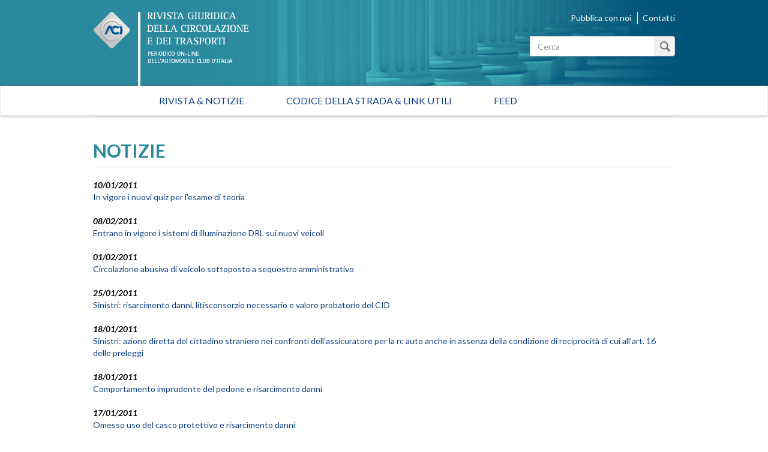

--- FILE ---
content_type: text/html; charset=utf-8
request_url: https://rivistagiuridica.aci.it/notizie/pagina/96.html?cHash___=&cHash=66ec0b066214a15021bde990a2a95b00
body_size: 39331
content:
<!DOCTYPE html>
<html lang="it">
<head>

<meta charset="utf-8">
<!-- 
	This website is powered by TYPO3 - inspiring people to share!
	TYPO3 is a free open source Content Management Framework initially created by Kasper Skaarhoj and licensed under GNU/GPL.
	TYPO3 is copyright 1998-2017 of Kasper Skaarhoj. Extensions are copyright of their respective owners.
	Information and contribution at http://typo3.org/
-->

<base href="https://rivistagiuridica.aci.it/">

<title>Notizie - Rivista giuridica</title>
<meta name="generator" content="TYPO3 CMS">
<meta name="viewport" content="width=device-width, initial-scale=1, maximum-scale=1, user-scalable=no">


<link rel="stylesheet" type="text/css" href="typo3conf/ext/news/Resources/Public/Css/news-basic.css?1447091881" media="all">
<link rel="stylesheet" type="text/css" href="typo3temp/stylesheet_15e32f16ab.css?1457021009" media="all">
<link rel="stylesheet" type="text/css" href="https://fonts.googleapis.com/css?family=Lato:400,400italic,700italic,700" media="all">
<link rel="stylesheet" type="text/css" href="fileadmin/themes/rivistagiuridica.v1/src/css/bootstrap.min.css?1454085472" media="all">
<link rel="stylesheet" type="text/css" href="fileadmin/themes/rivistagiuridica.v1/src/css/style.css?1457004368" media="all">
<link rel="stylesheet" type="text/css" href="fileadmin/themes/rivistagiuridica.v1/src/css/print.css?1454085472" media="all">


<!--[if lte IE 9]><script src="fileadmin/themes/rivistagiuridica.v1/src/lib/html5shiv/dist/html5shiv.js?1454085470" type="text/javascript"></script><![endif] -->
<!--[if lte IE 9]><script src="fileadmin/themes/rivistagiuridica.v1/src/lib/respond/dest/respond.src.js?1454085471" type="text/javascript"></script><![endif] -->
<!--[if lte IE 9]><script src="fileadmin/themes/rivistagiuridica.v1/src/lib/es5-shim/es5-shim.js?1454085471" type="text/javascript"></script><![endif] -->
<!--[if lte IE 9]><script src="fileadmin/themes/rivistagiuridica.v1/src/lib/json3/lib/json3.js?1454085471" type="text/javascript"></script><![endif] -->



<link rel="prev" href="notizie/pagina/95.html?cHash___=&amp;cHash=afd9c5054e4c92ba25ab48c9846c69d1" />
<link rel="next" href="notizie/pagina/97.html?cHash___=&amp;cHash=99f807c6731345cc27f215b16f89de07" />
<link rel="alternate" type="application/rss+xml" title="Rivista Giuridica - Ultime notizie" href="news-feed/rss.xml" />

  
<meta name="DC.title" content="Notizie">
<meta http-equiv="content-language" content="it">
<meta name="DC.Language" scheme="NISOZ39.50" content="it">
<meta name="date" content="2016-02-26T11:56:12+01:00">
<meta name="DC.date" content="2016-02-26T11:56:12+01:00">
<meta name="robots" content="index,follow">
<link rel="start" href="http://rivistagiuridica.aci.it/?no_cache=1">
<link rel="up" href="http://rivistagiuridica.aci.it/?no_cache=1">
<link rel="canonical" href="http://rivistagiuridica.aci.it/notizie/pagina/96.html?cHash___=&amp;cHash=66ec0b066214a15021bde990a2a95b00">
</head>
<body>


<header>
  <div class="container">
    <div class="header">
      <div class="row">  
        <div class="col-md-9">
          <div class="logo">
            <a href="/?no_cache=1">&nbsp;</a>
          </div>          
        </div><!-- /.col-md-9 -->
        <div class="col-md-3">
          <ul class="menu_header list-inline"> 
            <li><a href="pubblica-con-noi.html">Pubblica con noi</a></li>            
            <li><a href="contatti.html">Contatti</a></li>            
          </ul>  

                   
          <form method="get" id="formSearchBox" action="risultato-della-ricerca.html?no_cache=1&amp;tx_rgdocuments_rgs%5Baction%5D=search&amp;tx_rgdocuments_rgs%5Bcontroller%5D=Document&amp;cHash=74eefa7a59e6ac4013fcecb486e061ca">
<div>
<input type="hidden" name="tx_rgdocuments_rgs[__referrer][@extension]" value="RgDocuments" />
<input type="hidden" name="tx_rgdocuments_rgs[__referrer][@vendor]" value="Rg" />
<input type="hidden" name="tx_rgdocuments_rgs[__referrer][@controller]" value="Document" />
<input type="hidden" name="tx_rgdocuments_rgs[__referrer][@action]" value="searchBox" />
<input type="hidden" name="tx_rgdocuments_rgs[__referrer][arguments]" value="YTowOnt9307a12b8fe92227e3fbc4ab1462b28e6a66fa9e7" />
<input type="hidden" name="tx_rgdocuments_rgs[__referrer][@request]" value="a:4:{s:10:&quot;@extension&quot;;s:11:&quot;RgDocuments&quot;;s:11:&quot;@controller&quot;;s:8:&quot;Document&quot;;s:7:&quot;@action&quot;;s:9:&quot;searchBox&quot;;s:7:&quot;@vendor&quot;;s:2:&quot;Rg&quot;;}251f4ae7d670157fd2224e656723202ea6257c06" />
<input type="hidden" name="tx_rgdocuments_rgs[__trustedProperties]" value="a:2:{s:7:&quot;keyword&quot;;i:1;s:6:&quot;search&quot;;i:1;}35a6b683a148f5a2b236f2c295f6444fe70ebbcc" />
</div>

  <div class="input-group">
    
    <label for="keyword" class="hidden">Testo da cercare</label>
    <input placeholder="Cerca" class="form-control" id="keyword" type="text" name="tx_rgdocuments_rgs[keyword]" />
    <span class="input-group-btn">
      <button class="btn btn-default btn_magnify" type="submit" name="tx_rgdocuments_rgs[search]" value="Cerca">&nbsp;</button> 
    </span>
  </div>
</form> 


          <span id="top">&nbsp;</span>          
        </div><!-- /.col-md-6 -->
      </div><!-- /row -->
    </div><!-- /.header -->
  </div><!-- /.container -->
</header>


<nav class="navbar navbar-default" role="navigation"><div class="navbar-header"><button type="button" class="navbar-toggle" data-toggle="collapse" data-target="#mainnavbar"><span class="icon-bar"></span><span class="icon-bar"></span><span class="icon-bar"></span></button><a class="navbar-brand visible-xs" href="#">Menu</a></div><div class="container"><div class="row"><div class="col-md-12 col-sm-12"><div class="collapse navbar-collapse" id="mainnavbar"><ul class="nav navbar-nav"><li><a href="/?no_cache=1" title="Home">Rivista & Notizie</a></li><li><a href="codice-della-strada-link-utili.html">Codice della strada & Link utili</a></li><li><a href="feed.html">Feed</a></li></ul></div></div></div></div></nav>

         
  <div class="container">
    <div class="row">
      <div class="col-md-12">
        
      </div><!-- /.col-md-12 -->                      
    </div><!-- /.row -->    
    <div class="row border_top">
      <div class="col-md-12">
        <main>
          <div class="titolo_pagina"></div>
          


	


<div class="news">
	
  
      <div class="news">
        <h2>NOTIZIE</h2>                    
        <ul class="list-unstyled news-list pad_t_20">       
          
              




                
                  <li><!--
=====================
Partials/List/Item.html
-->


<div class="article articletype-0" itemscope="itemscope" itemtype="http://schema.org/Article">
  
  
  <!-- date -->
  <span class="date">
    <time datetime="2011-01-10">
      10/01/2011
      <meta itemprop="datePublished" content="2011-01-10" />
    </time>
  </span>
  
  <!-- header -->
  <a title="In vigore i nuovi quiz per l'esame di teoria" href="notizie/dettaglio/in-vigore-i-nuovi-quiz-per-lesame-di-teoria.html">
    <span itemprop="headline">In vigore i nuovi quiz per l'esame di teoria</span>
  </a>        
  
  
  
      
      
          
              <!-- ***** nascosto *****-->
              <div class="news-img-wrap hide">
                <a title="In vigore i nuovi quiz per l'esame di teoria" href="notizie/dettaglio/in-vigore-i-nuovi-quiz-per-lesame-di-teoria.html">
                  <span class="no-media-element">
                    <img src="typo3conf/ext/news/Resources/Public/Images/dummy-preview-image.png" width="128" height="128" alt="" />
                  </span>
                </a>
              </div>
            
        
      
    
  
  
  <!-- teaser ***** nascosto ***** -->
  <div class="teaser-text hide">
    
        <div itemprop="description"><p>A partire dal 3 gennaio 2011 saranno operativi i nuovi quiz per la parte teorica dell'esame per conseguire&nbsp;la patente di guida (cat. A e B). Le novità più rilevanti sono l'estensione a 40 quesiti, con il conseguimento dell'idoneità per un minimo di 36 risposte esatte, e la traduzione limitata solo...</p></div>
      
    
    <a class="more" title="In vigore i nuovi quiz per l'esame di teoria" href="notizie/dettaglio/in-vigore-i-nuovi-quiz-per-lesame-di-teoria.html">
      Continua...
    </a>
  </div>
  
  <!-- footer information ***** nascosto ***** -->
  <div class="footer hide">
    <p>
      <!-- date -->
      <span class="news-list-date">
        <time datetime="2011-01-10">
          10/01/2011
          <meta itemprop="datePublished" content="2011-01-10" />
        </time>
      </span>
      
      
      
      
      
      <!-- author -->
      
    </p>
  </div>
</div>
</li>
                
                  <li><!--
=====================
Partials/List/Item.html
-->


<div class="article articletype-0" itemscope="itemscope" itemtype="http://schema.org/Article">
  
  
  <!-- date -->
  <span class="date">
    <time datetime="2011-02-08">
      08/02/2011
      <meta itemprop="datePublished" content="2011-02-08" />
    </time>
  </span>
  
  <!-- header -->
  <a title="Entrano in vigore i sistemi di illuminazione DRL sui nuovi veicoli " href="notizie/dettaglio/entrano-in-vigore-i-sistemi-di-illuminazione-drl-sui-nuovi-veicoli.html">
    <span itemprop="headline">Entrano in vigore i sistemi di illuminazione DRL sui nuovi veicoli </span>
  </a>        
  
  
  
      
      
          
              <!-- ***** nascosto *****-->
              <div class="news-img-wrap hide">
                <a title="Entrano in vigore i sistemi di illuminazione DRL sui nuovi veicoli " href="notizie/dettaglio/entrano-in-vigore-i-sistemi-di-illuminazione-drl-sui-nuovi-veicoli.html">
                  <span class="no-media-element">
                    <img src="typo3conf/ext/news/Resources/Public/Images/dummy-preview-image.png" width="128" height="128" alt="" />
                  </span>
                </a>
              </div>
            
        
      
    
  
  
  <!-- teaser ***** nascosto ***** -->
  <div class="teaser-text hide">
    
        <div itemprop="description"><p>Dal 7 febbraio 2011, per effetto delle disposizioni della direttiva 2008/89/CE, saranno obbligatori su tutti i veicoli di nuova omologazione&nbsp;i dispositivi di illuminazione DRL (Daytime Running Lights), ovvero, i fari&nbsp;che si accendono in automatico all'avvio del motore. A partire, invece, dal 7...</p></div>
      
    
    <a class="more" title="Entrano in vigore i sistemi di illuminazione DRL sui nuovi veicoli " href="notizie/dettaglio/entrano-in-vigore-i-sistemi-di-illuminazione-drl-sui-nuovi-veicoli.html">
      Continua...
    </a>
  </div>
  
  <!-- footer information ***** nascosto ***** -->
  <div class="footer hide">
    <p>
      <!-- date -->
      <span class="news-list-date">
        <time datetime="2011-02-08">
          08/02/2011
          <meta itemprop="datePublished" content="2011-02-08" />
        </time>
      </span>
      
      
      
      
      
      <!-- author -->
      
    </p>
  </div>
</div>
</li>
                
                  <li><!--
=====================
Partials/List/Item.html
-->


<div class="article articletype-0" itemscope="itemscope" itemtype="http://schema.org/Article">
  
  
  <!-- date -->
  <span class="date">
    <time datetime="2011-02-01">
      01/02/2011
      <meta itemprop="datePublished" content="2011-02-01" />
    </time>
  </span>
  
  <!-- header -->
  <a title="Circolazione abusiva di veicolo sottoposto a sequestro amministrativo" href="notizie/dettaglio/circolazione-abusiva-di-veicolo-sottoposto-a-sequestro-amministrativo.html">
    <span itemprop="headline">Circolazione abusiva di veicolo sottoposto a sequestro amministrativo</span>
  </a>        
  
  
  
      
      
          
              <!-- ***** nascosto *****-->
              <div class="news-img-wrap hide">
                <a title="Circolazione abusiva di veicolo sottoposto a sequestro amministrativo" href="notizie/dettaglio/circolazione-abusiva-di-veicolo-sottoposto-a-sequestro-amministrativo.html">
                  <span class="no-media-element">
                    <img src="typo3conf/ext/news/Resources/Public/Images/dummy-preview-image.png" width="128" height="128" alt="" />
                  </span>
                </a>
              </div>
            
        
      
    
  
  
  <!-- teaser ***** nascosto ***** -->
  <div class="teaser-text hide">
    
        <div itemprop="description"><p>Il custode o il proprietario di un veicolo sottoposto a sequestro amministrativo, sorpreso a circolare abusivamente con il veicolo stesso durante il periodo in cui questo è assoggettato al vincolo di indisponibilità, risponde solo dell’illecito amministrativo di cui all’art. 213 c.s., comma 4, e non...</p></div>
      
    
    <a class="more" title="Circolazione abusiva di veicolo sottoposto a sequestro amministrativo" href="notizie/dettaglio/circolazione-abusiva-di-veicolo-sottoposto-a-sequestro-amministrativo.html">
      Continua...
    </a>
  </div>
  
  <!-- footer information ***** nascosto ***** -->
  <div class="footer hide">
    <p>
      <!-- date -->
      <span class="news-list-date">
        <time datetime="2011-02-01">
          01/02/2011
          <meta itemprop="datePublished" content="2011-02-01" />
        </time>
      </span>
      
      
      
      
      
      <!-- author -->
      
    </p>
  </div>
</div>
</li>
                
                  <li><!--
=====================
Partials/List/Item.html
-->


<div class="article articletype-0" itemscope="itemscope" itemtype="http://schema.org/Article">
  
  
  <!-- date -->
  <span class="date">
    <time datetime="2011-01-25">
      25/01/2011
      <meta itemprop="datePublished" content="2011-01-25" />
    </time>
  </span>
  
  <!-- header -->
  <a title="Sinistri: risarcimento danni, litisconsorzio necessario e valore probatorio del CID" href="notizie/dettaglio/sinistri-risarcimento-danni-litisconsorzio-necessario-e-valore-probatorio-del-cid.html">
    <span itemprop="headline">Sinistri: risarcimento danni, litisconsorzio necessario e valore probatorio del CID</span>
  </a>        
  
  
  
      
      
          
              <!-- ***** nascosto *****-->
              <div class="news-img-wrap hide">
                <a title="Sinistri: risarcimento danni, litisconsorzio necessario e valore probatorio del CID" href="notizie/dettaglio/sinistri-risarcimento-danni-litisconsorzio-necessario-e-valore-probatorio-del-cid.html">
                  <span class="no-media-element">
                    <img src="typo3conf/ext/news/Resources/Public/Images/dummy-preview-image.png" width="128" height="128" alt="" />
                  </span>
                </a>
              </div>
            
        
      
    
  
  
  <!-- teaser ***** nascosto ***** -->
  <div class="teaser-text hide">
    
        <div itemprop="description"><p>Nel giudizio promosso, per il risarcimento dei danni subiti in un incidente stradale, nei confronti dell’assicuratore per la rc auto, le dichiarazioni confessorie rese dal responsabile del danno, proprietario del veicolo assicurato e litisconsorte necessario, contenute nel modulo di constatazione...</p></div>
      
    
    <a class="more" title="Sinistri: risarcimento danni, litisconsorzio necessario e valore probatorio del CID" href="notizie/dettaglio/sinistri-risarcimento-danni-litisconsorzio-necessario-e-valore-probatorio-del-cid.html">
      Continua...
    </a>
  </div>
  
  <!-- footer information ***** nascosto ***** -->
  <div class="footer hide">
    <p>
      <!-- date -->
      <span class="news-list-date">
        <time datetime="2011-01-25">
          25/01/2011
          <meta itemprop="datePublished" content="2011-01-25" />
        </time>
      </span>
      
      
      
      
      
      <!-- author -->
      
    </p>
  </div>
</div>
</li>
                
                  <li><!--
=====================
Partials/List/Item.html
-->


<div class="article articletype-0" itemscope="itemscope" itemtype="http://schema.org/Article">
  
  
  <!-- date -->
  <span class="date">
    <time datetime="2011-01-18">
      18/01/2011
      <meta itemprop="datePublished" content="2011-01-18" />
    </time>
  </span>
  
  <!-- header -->
  <a title="Sinistri: azione diretta del cittadino straniero nei confronti dell’assicuratore per la rc auto anche in assenza della condizione di reciprocità di cui all’art. 16 delle preleggi " href="notizie/dettaglio/sinistri-azione-diretta-del-cittadino-straniero-nei-confronti-dellassicuratore-per-la-rc-auto-anche-in-assenza-della-condizione-di-reciprocita-di-cui-allart-16-delle-preleggi.html">
    <span itemprop="headline">Sinistri: azione diretta del cittadino straniero nei confronti dell’assicuratore per la rc auto anche in assenza della condizione di reciprocità di cui all’art. 16 delle preleggi </span>
  </a>        
  
  
  
      
      
          
              <!-- ***** nascosto *****-->
              <div class="news-img-wrap hide">
                <a title="Sinistri: azione diretta del cittadino straniero nei confronti dell’assicuratore per la rc auto anche in assenza della condizione di reciprocità di cui all’art. 16 delle preleggi " href="notizie/dettaglio/sinistri-azione-diretta-del-cittadino-straniero-nei-confronti-dellassicuratore-per-la-rc-auto-anche-in-assenza-della-condizione-di-reciprocita-di-cui-allart-16-delle-preleggi.html">
                  <span class="no-media-element">
                    <img src="typo3conf/ext/news/Resources/Public/Images/dummy-preview-image.png" width="128" height="128" alt="" />
                  </span>
                </a>
              </div>
            
        
      
    
  
  
  <!-- teaser ***** nascosto ***** -->
  <div class="teaser-text hide">
    
        <div itemprop="description"><p>In caso di incidente stradale, il cittadino straniero può agire per il risarcimento dei danni subiti in conseguenza della lesione di diritti inviolabili della persona non solo nei confronti del danneggiante ma anche direttamente nei confronti dell’assicuratore o, nei casi previsti dalla legge, del...</p></div>
      
    
    <a class="more" title="Sinistri: azione diretta del cittadino straniero nei confronti dell’assicuratore per la rc auto anche in assenza della condizione di reciprocità di cui all’art. 16 delle preleggi " href="notizie/dettaglio/sinistri-azione-diretta-del-cittadino-straniero-nei-confronti-dellassicuratore-per-la-rc-auto-anche-in-assenza-della-condizione-di-reciprocita-di-cui-allart-16-delle-preleggi.html">
      Continua...
    </a>
  </div>
  
  <!-- footer information ***** nascosto ***** -->
  <div class="footer hide">
    <p>
      <!-- date -->
      <span class="news-list-date">
        <time datetime="2011-01-18">
          18/01/2011
          <meta itemprop="datePublished" content="2011-01-18" />
        </time>
      </span>
      
      
      
      
      
      <!-- author -->
      
    </p>
  </div>
</div>
</li>
                
                  <li><!--
=====================
Partials/List/Item.html
-->


<div class="article articletype-0" itemscope="itemscope" itemtype="http://schema.org/Article">
  
  
  <!-- date -->
  <span class="date">
    <time datetime="2011-01-18">
      18/01/2011
      <meta itemprop="datePublished" content="2011-01-18" />
    </time>
  </span>
  
  <!-- header -->
  <a title="Comportamento imprudente del pedone e risarcimento danni" href="notizie/dettaglio/comportamento-imprudente-del-pedone-e-risarcimento-danni.html">
    <span itemprop="headline">Comportamento imprudente del pedone e risarcimento danni</span>
  </a>        
  
  
  
      
      
          
              <!-- ***** nascosto *****-->
              <div class="news-img-wrap hide">
                <a title="Comportamento imprudente del pedone e risarcimento danni" href="notizie/dettaglio/comportamento-imprudente-del-pedone-e-risarcimento-danni.html">
                  <span class="no-media-element">
                    <img src="typo3conf/ext/news/Resources/Public/Images/dummy-preview-image.png" width="128" height="128" alt="" />
                  </span>
                </a>
              </div>
            
        
      
    
  
  
  <!-- teaser ***** nascosto ***** -->
  <div class="teaser-text hide">
    
        <div itemprop="description"><p>Ai fini del risarcimento dei danni subiti dai familiari di un pedone deceduto dopo essere stato investito mentre attraversava la strada, nessuna responsabilità può essere ascritta al conducente del veicolo se il comportamento del pedone è stato del tutto imprevedibile.<br />Lo ha stabilito la Corte di...</p></div>
      
    
    <a class="more" title="Comportamento imprudente del pedone e risarcimento danni" href="notizie/dettaglio/comportamento-imprudente-del-pedone-e-risarcimento-danni.html">
      Continua...
    </a>
  </div>
  
  <!-- footer information ***** nascosto ***** -->
  <div class="footer hide">
    <p>
      <!-- date -->
      <span class="news-list-date">
        <time datetime="2011-01-18">
          18/01/2011
          <meta itemprop="datePublished" content="2011-01-18" />
        </time>
      </span>
      
      
      
      
      
      <!-- author -->
      
    </p>
  </div>
</div>
</li>
                
                  <li><!--
=====================
Partials/List/Item.html
-->


<div class="article articletype-0" itemscope="itemscope" itemtype="http://schema.org/Article">
  
  
  <!-- date -->
  <span class="date">
    <time datetime="2011-01-17">
      17/01/2011
      <meta itemprop="datePublished" content="2011-01-17" />
    </time>
  </span>
  
  <!-- header -->
  <a title="Omesso uso del casco protettivo e risarcimento danni" href="notizie/dettaglio/omesso-uso-del-casco-protettivo-e-risarcimento-danni.html">
    <span itemprop="headline">Omesso uso del casco protettivo e risarcimento danni</span>
  </a>        
  
  
  
      
      
          
              <!-- ***** nascosto *****-->
              <div class="news-img-wrap hide">
                <a title="Omesso uso del casco protettivo e risarcimento danni" href="notizie/dettaglio/omesso-uso-del-casco-protettivo-e-risarcimento-danni.html">
                  <span class="no-media-element">
                    <img src="typo3conf/ext/news/Resources/Public/Images/dummy-preview-image.png" width="128" height="128" alt="" />
                  </span>
                </a>
              </div>
            
        
      
    
  
  
  <!-- teaser ***** nascosto ***** -->
  <div class="teaser-text hide">
    
        <div itemprop="description"><p>Ai fini del risarcimento dei danni subiti dai familiari di un motociclista deceduto in conseguenza di un incidente stradale, se il giudice accerta che l’omesso uso del casco protettivo ha causalmente concorso alla produzione del danno, il risarcimento può essere ridotto in considerazione della...</p></div>
      
    
    <a class="more" title="Omesso uso del casco protettivo e risarcimento danni" href="notizie/dettaglio/omesso-uso-del-casco-protettivo-e-risarcimento-danni.html">
      Continua...
    </a>
  </div>
  
  <!-- footer information ***** nascosto ***** -->
  <div class="footer hide">
    <p>
      <!-- date -->
      <span class="news-list-date">
        <time datetime="2011-01-17">
          17/01/2011
          <meta itemprop="datePublished" content="2011-01-17" />
        </time>
      </span>
      
      
      
      
      
      <!-- author -->
      
    </p>
  </div>
</div>
</li>
                
                  <li><!--
=====================
Partials/List/Item.html
-->


<div class="article articletype-0" itemscope="itemscope" itemtype="http://schema.org/Article">
  
  
  <!-- date -->
  <span class="date">
    <time datetime="2011-01-10">
      10/01/2011
      <meta itemprop="datePublished" content="2011-01-10" />
    </time>
  </span>
  
  <!-- header -->
  <a title="Nuovi disegni di legge" href="notizie/dettaglio/nuovi-disegni-di-legge-21.html">
    <span itemprop="headline">Nuovi disegni di legge</span>
  </a>        
  
  
  
      
      
          
              <!-- ***** nascosto *****-->
              <div class="news-img-wrap hide">
                <a title="Nuovi disegni di legge" href="notizie/dettaglio/nuovi-disegni-di-legge-21.html">
                  <span class="no-media-element">
                    <img src="typo3conf/ext/news/Resources/Public/Images/dummy-preview-image.png" width="128" height="128" alt="" />
                  </span>
                </a>
              </div>
            
        
      
    
  
  
  <!-- teaser ***** nascosto ***** -->
  <div class="teaser-text hide">
    
        <div itemprop="description"><p>Si segnalano di seguito due disegni di legge in tema di sicurezza stradale presentati alla Camera e da assegnare alle Commisioni:<br /><strong>C. 3992</strong> recante &quot;Modifiche all'articolo 142 del codice della strada, di cui al decreto legislativo 30 aprile 1992, n. 285, in materia di limiti di velocita&#768;&quot; presentato...</p></div>
      
    
    <a class="more" title="Nuovi disegni di legge" href="notizie/dettaglio/nuovi-disegni-di-legge-21.html">
      Continua...
    </a>
  </div>
  
  <!-- footer information ***** nascosto ***** -->
  <div class="footer hide">
    <p>
      <!-- date -->
      <span class="news-list-date">
        <time datetime="2011-01-10">
          10/01/2011
          <meta itemprop="datePublished" content="2011-01-10" />
        </time>
      </span>
      
      
      
      
      
      <!-- author -->
      
    </p>
  </div>
</div>
</li>
                
                  <li><!--
=====================
Partials/List/Item.html
-->


<div class="article articletype-0" itemscope="itemscope" itemtype="http://schema.org/Article">
  
  
  <!-- date -->
  <span class="date">
    <time datetime="2011-01-04">
      04/01/2011
      <meta itemprop="datePublished" content="2011-01-04" />
    </time>
  </span>
  
  <!-- header -->
  <a title="Infrazioni al Codice della Strada: opposizione al verbale di contestazione e determinazione giudiziale della sanzione pecuniaria" href="notizie/dettaglio/infrazioni-al-codice-della-strada-opposizione-al-verbale-di-contestazione-e-determinazione-giudiziale-della-sanzione-pecuniaria.html">
    <span itemprop="headline">Infrazioni al Codice della Strada: opposizione al verbale di contestazione e determinazione giudiziale della sanzione pecuniaria</span>
  </a>        
  
  
  
      
      
          
              <!-- ***** nascosto *****-->
              <div class="news-img-wrap hide">
                <a title="Infrazioni al Codice della Strada: opposizione al verbale di contestazione e determinazione giudiziale della sanzione pecuniaria" href="notizie/dettaglio/infrazioni-al-codice-della-strada-opposizione-al-verbale-di-contestazione-e-determinazione-giudiziale-della-sanzione-pecuniaria.html">
                  <span class="no-media-element">
                    <img src="typo3conf/ext/news/Resources/Public/Images/dummy-preview-image.png" width="128" height="128" alt="" />
                  </span>
                </a>
              </div>
            
        
      
    
  
  
  <!-- teaser ***** nascosto ***** -->
  <div class="teaser-text hide">
    
        <div itemprop="description"><p>In caso di ricorso giurisdizionale avverso il verbale di contestazione di una infrazione al Codice della Strada, il giudice adito, nel rigettare l’opposizione, può applicare, anche d’ufficio, una sanzione superiore rispetto a quella prevista nel verbale di contestazione secondo il suo libero...</p></div>
      
    
    <a class="more" title="Infrazioni al Codice della Strada: opposizione al verbale di contestazione e determinazione giudiziale della sanzione pecuniaria" href="notizie/dettaglio/infrazioni-al-codice-della-strada-opposizione-al-verbale-di-contestazione-e-determinazione-giudiziale-della-sanzione-pecuniaria.html">
      Continua...
    </a>
  </div>
  
  <!-- footer information ***** nascosto ***** -->
  <div class="footer hide">
    <p>
      <!-- date -->
      <span class="news-list-date">
        <time datetime="2011-01-04">
          04/01/2011
          <meta itemprop="datePublished" content="2011-01-04" />
        </time>
      </span>
      
      
      
      
      
      <!-- author -->
      
    </p>
  </div>
</div>
</li>
                
                  <li><!--
=====================
Partials/List/Item.html
-->


<div class="article articletype-0" itemscope="itemscope" itemtype="http://schema.org/Article">
  
  
  <!-- date -->
  <span class="date">
    <time datetime="2010-12-23">
      23/12/2010
      <meta itemprop="datePublished" content="2010-12-23" />
    </time>
  </span>
  
  <!-- header -->
  <a title="C 2432 recante “Modifica all'articolo 180 del codice della strada, di cui al decreto legislativo 30 aprile 1992, n. 285, in materia di irrogazione della sanzione per inottemperanza all'invito a fornire informazioni o esibire documenti per l'accertamento d" href="notizie/dettaglio/[base64].html">
    <span itemprop="headline">C 2432 recante “Modifica all'articolo 180 del codice della strada, di cui al decreto legislativo 30 aprile 1992, n. 285, in materia di irrogazione della sanzione per inottemperanza all'invito a fornire informazioni o esibire documenti per l'accertamento d</span>
  </a>        
  
  
  
      
      
          
              <!-- ***** nascosto *****-->
              <div class="news-img-wrap hide">
                <a title="C 2432 recante “Modifica all'articolo 180 del codice della strada, di cui al decreto legislativo 30 aprile 1992, n. 285, in materia di irrogazione della sanzione per inottemperanza all'invito a fornire informazioni o esibire documenti per l'accertamento d" href="notizie/dettaglio/[base64].html">
                  <span class="no-media-element">
                    <img src="typo3conf/ext/news/Resources/Public/Images/dummy-preview-image.png" width="128" height="128" alt="" />
                  </span>
                </a>
              </div>
            
        
      
    
  
  
  <!-- teaser ***** nascosto ***** -->
  <div class="teaser-text hide">
    
        <div itemprop="description"><p>L’atto n. C 2432 recante “Modifica all'articolo 180 del codice della strada, di cui al decreto legislativo 30 aprile 1992, n. 285, in materia di irrogazione della sanzione per inottemperanza all'invito a fornire informazioni o esibire documenti per l'accertamento di violazioni” presentato alla...</p></div>
      
    
    <a class="more" title="C 2432 recante “Modifica all'articolo 180 del codice della strada, di cui al decreto legislativo 30 aprile 1992, n. 285, in materia di irrogazione della sanzione per inottemperanza all'invito a fornire informazioni o esibire documenti per l'accertamento d" href="notizie/dettaglio/[base64].html">
      Continua...
    </a>
  </div>
  
  <!-- footer information ***** nascosto ***** -->
  <div class="footer hide">
    <p>
      <!-- date -->
      <span class="news-list-date">
        <time datetime="2010-12-23">
          23/12/2010
          <meta itemprop="datePublished" content="2010-12-23" />
        </time>
      </span>
      
      
      
      
      
      <!-- author -->
      
    </p>
  </div>
</div>
</li>
                
              


	
	
		
			
				
						
					
			
			
				
			
		

		<div class="page-navigation">
			<p>
				Pagina 96 di 266.
			</p>
			<ul class="f3-widget-paginator">
				
					<li class="previous">
						
								<a href="notizie/pagina/95.html?cHash___=&amp;cHash=afd9c5054e4c92ba25ab48c9846c69d1">
									&laquo;
								</a>
							
					</li>
				
				
					<li class="first">
						<a href="notizie.html?cHash___=&amp;cHash=a27fda26ae8db8452d6202fce80ba152">1</a>
					</li>
				
				
					<li>....</li>
				
				
					
							<li>
								
										<a href="notizie/pagina/95.html?cHash___=&amp;cHash=afd9c5054e4c92ba25ab48c9846c69d1">95</a>
									
							</li>
						
				
					
							<li class="current"><a href="notizie/pagina/96.html?cHash___=&amp;cHash=66ec0b066214a15021bde990a2a95b00">96</a></li>
						
				
					
							<li>
								
										<a href="notizie/pagina/97.html?cHash___=&amp;cHash=99f807c6731345cc27f215b16f89de07">97</a>
									
							</li>
						
				
				
					<li>....</li>
				
				
					<li class="last">
						<a href="notizie/pagina/266.html?cHash___=&amp;cHash=f2434e6a2c0374cbdb2c093e2aa4d4f1">266</a>
					</li>
				
				
					<li class="last next">
						<a href="notizie/pagina/97.html?cHash___=&amp;cHash=99f807c6731345cc27f215b16f89de07">
							&raquo;
						</a>
					</li>
				
			</ul>
		</div>
		<div class="news-clear"></div>
	





            
        </ul><!-- /.news-list -->
      </div><!--/.news-->
    

</div>

        </main>  
      </div><!-- /.col-md-12 -->      
    </div><!-- /.row -->
  </div><!-- /.container -->

<footer>
  <div class="container">
    <div class="row ">                          
      <div class="col-md-4">
        <a target="_blank" href="http://www.aci.it">
          <img src="/fileadmin/themes/rivistagiuridica.v1/src/img/grafica/logo_aci_footer.png" alt="Automobile Club Italia" />
        </a>        
        <p class="copy">Copyright &copy; 2015 ACI. Tutti i diritti riservati.<br>Partita Iva ACI 00907501001</p>
      </div><!-- /.col-md-5 -->
      <div class="col-md-8">
        <ul class="menu-footer list-inline text-right">
          <li><a href="colophon/credits.html">Credits</a></li>
          <li><a href="colophon/chi-siamo.html">Chi siamo</a></li>
          <li><a href="colophon/mappa-del-sito.html">Mappa del sito</a></li>                                        
          <li><a href="colophon/dichiarazione-di-accessibilita.html">Dichiarazione di Accessibilità</a></li><br>
           <li><a href="colophon/privacy-policy.html">Privacy Policy</a></li>
          <li><a href="colophon/cookie-policy.html">Cookie Policy</a></li>
          <li><a href="#" class="iubenda-cs-preferences-link">Aggiorna le impostazioni di tracciamento</a></li>
        </ul>    
      </div><!-- /.col-md-7 -->
    </div><!-- /.row -->
  </div><!-- /.container -->        
</footer>





<script type="text/javascript">
var _iub = _iub || [];
_iub.csConfiguration = {"consentOnContinuedBrowsing":false,"perPurposeConsent":true,"preferenceCookie":{"expireAfter":180},"siteId":393825,"cookiePolicyId":543989,"lang":"it", "banner":{ "acceptButtonCaptionColor":"#FFFFFF","acceptButtonColor":"#0073CE","acceptButtonDisplay":true,"backgroundColor":"#FFFFFF","brandBackgroundColor":"#FFFFFF","brandTextColor":"#000000","closeButtonRejects":true,"customizeButtonCaptionColor":"#4D4D4D","customizeButtonColor":"#DADADA","customizeButtonDisplay":true,"listPurposes":true,"logo":"https://www.aci.it/fileadmin/aci_portal/sys/curr/img/loghi/logo_aci.svg","position":"float-bottom-center","textColor":"#000000","acceptButtonCaption":"Accetta tutto","content":"<div id=\"iubenda-cs-paragraph\">\n   <p class=\"iub-p\">Questo sito utilizza cookie tecnici indispensabili per la navigazione e, previo consenso dell’utente,  può utilizzare cookie di profilazione o altri strumenti di tracciamento, anche di terze parti, per l'invio di messaggi pubblicitari o per modulare la fornitura del servizio in modo personalizzato.</p><br>\n   <p class=\"iub-p\">Facendo clic su “Accetta tutto” acconsentirai all'uso di tutti i cookie, mentre cliccando sulla X in alto a destra manterrai le impostazioni di default e accetterai solo l'uso dei cookie tecnici indispensabili per la navigazione o dei cookie analytics eventualmente utilizzati per produrre statistiche aggregate.</p><br>\n   <p class=\"iub-p\">Puoi personalizzare le tue scelte sui cookie da abilitare facendo clic su “Scopri di più e personalizza”.</p><br>\n   <p class=\"iub-p\">Per maggiori informazioni consulta la <a href=\"https://rivistagiuridica.aci.it/colophon/privacy-policy.html\">privacy policy</a> e la\n   <a href=\"https://rivistagiuridica.aci.it/colophon/cookie-policy.html\">cookie policy</a>.</p>\n   <p class=\"iub-p\"></p>\n</div>" }};
</script>
<script type="text/javascript" src="//cdn.iubenda.com/cs/iubenda_cs.js" charset="UTF-8" async></script>



<script type="text/javascript">
  var _paq = window._paq = window._paq || [];
  /* tracker methods like "setCustomDimension" should be called before "trackPageView" */
  _paq.push(['trackPageView']);
  _paq.push(['enableLinkTracking']);
  (function() {
    var u="https://ingestion.webanalytics.italia.it/";
    _paq.push(['setTrackerUrl', u+'matomo.php']);
    _paq.push(['setSiteId', 'gzqoXPB0LX']);
    var d=document, g=d.createElement('script'), s=d.getElementsByTagName('script')[0];
    g.type='text/javascript'; g.async=true; g.src=u+'matomo.js'; s.parentNode.insertBefore(g,s);
  })();
</script>
<!-- End Matomo Code -->
<script src="fileadmin/themes/rivistagiuridica.v1/src/lib/jquery/dist/jquery.min.js?1454085471" type="text/javascript"></script>
<script src="fileadmin/themes/rivistagiuridica.v1/src/lib/jquery/dist/jquery.matchHeight-min.js?1454085471" type="text/javascript"></script>
<script src="fileadmin/themes/rivistagiuridica.v1/src/lib/bootstrap/dist/js/bootstrap.js?1454085470" type="text/javascript"></script>
<script src="fileadmin/themes/rivistagiuridica.v1/src/lib/readmore/readmore.min.js?1454085470" type="text/javascript"></script>
<script src="fileadmin/themes/rivistagiuridica.v1/src/js/main.js?1622197762" type="text/javascript"></script>


</body>
</html>